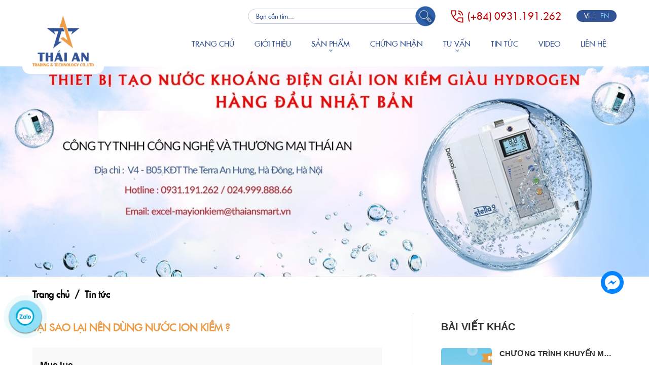

--- FILE ---
content_type: text/html; charset=utf-8
request_url: https://excel-impart.vn/tai-sao-lai-nen-dung-nuoc-ion-kiem-.html?lang=VN
body_size: 11906
content:

<!DOCTYPE html PUBLIC "-//W3C//DTD XHTML 1.0 Strict//EN" "http://www.w3.org/TR/xhtml1/DTD/xhtml1-strict.dtd">
<html xmlns="http://www.w3.org/1999/xhtml" xml:lang="vi" lang="vi">
<head><meta http-equiv="Content-Type" content="text/html; charset=UTF-8" /><meta content="width=device-width, initial-scale=1, minimum-scale=1, maximum-scale=5, user-scalable=1" name="viewport" /><meta name="format-detection" content="telephone=no" /><meta name="google-site-verification" content="LeGlEmENlqIs22NXUxr0_lFk5ibnKqFQ1o0gdpu2Wlg" /><link rel="shortcut icon" type="image/x-icon" href="/userfile/config/favicon.png" /><link rel="stylesheet" href="/W_css/styles.css?v=1.1013" /><link href="/W_css/slick.css" rel="stylesheet" /><link rel="stylesheet" href="/W_css/xvnet-content.css?v=1.00" /><link href="https://mangxuyenviet.vn/css/call-v3-small.css?v=1.102" rel="stylesheet" type="text/css" />
    <script src="/W_js/jquery.min.js" type="text/javascript"></script>
    <script src="/W_js/lazysizes.min.js" type="text/javascript" async=""></script>
    <!-- Google Analytics Start -->
    <!-- Global site tag (gtag.js) - Google Analytics -->
<script async src="https://www.googletagmanager.com/gtag/js?id=UA-192961152-1"></script>
<script>
  window.dataLayer = window.dataLayer || [];
  function gtag(){dataLayer.push(arguments);}
  gtag('js', new Date());

  gtag('config', 'UA-192961152-1');
</script>
    <!-- Google Analytics End -->
    
    


<meta name="title" content='Tại sao lại nên dùng nước ion kiềm ? - Máy lọc nước ion kiềm' />
<meta name="keywords" content='tại sao nên dùng nước ion kiềm, nước ion kiềm có tốt không, lợi ích của nước ion kiềm - Máy lọc nước ion kiềm' />
<meta name="description" content='Tại sao chúng ta lại nên uống nước ion kiềm hydro? Nước hydro được tạo thành như thế nào? Lợi ích của nước hydro ion kiềm là gì? Nước điện giải ion kiềm có nguồn gốc từ Nhật Bản có tốt không? - tác dụng/lợi ích máy lọc nước ion kiềm' />

<meta property="og:locale" content="vi_VN" />
<meta property="og:type" content="website" />
<meta property="og:site_name" content="excel-impart.vn" />
<meta property="og:url" content="http://excel-impart.vn/tai-sao-lai-nen-dung-nuoc-ion-kiem-.html?lang=VN" />
<meta property="og:title" content='Tại sao lại nên dùng nước ion kiềm ? - Máy lọc nước ion kiềm' />
<meta property="og:description" content='Tại sao chúng ta lại nên uống nước ion kiềm hydro? Nước hydro được tạo thành như thế nào? Lợi ích của nước hydro ion kiềm là gì? Nước điện giải ion kiềm có nguồn gốc từ Nhật Bản có tốt không? - tác dụng/lợi ích máy lọc nước ion kiềm' />
<meta property="og:image" content='http://excel-impart.vn/userfile/news/main/2021_06_01_13_56_53_82.jpg' />
<meta property="og:image:width" content="" />
<meta property="og:image:height" content="" />

<meta name="twitter:card" content="summary" />
<meta name="twitter:url" content="http://excel-impart.vn/tai-sao-lai-nen-dung-nuoc-ion-kiem-.html?lang=VN"/>
<meta name="twitter:description" content='Tại sao chúng ta lại nên uống nước ion kiềm hydro? Nước hydro được tạo thành như thế nào? Lợi ích của nước hydro ion kiềm là gì? Nước điện giải ion kiềm có nguồn gốc từ Nhật Bản có tốt không? - tác dụng/lợi ích máy lọc nước ion kiềm' />
<meta name="twitter:title" content='Tại sao lại nên dùng nước ion kiềm ? - Máy lọc nước ion kiềm' />
<meta name="twitter:image" content='http://excel-impart.vn/userfile/news/main/2021_06_01_13_56_53_82.jpg' />
<meta name="twitter:site" content="@excel-impart"/>
<meta name="twitter:creator" content="@excel-impart"/>

<link rel="canonical" href="http://excel-impart.vn/tai-sao-lai-nen-dung-nuoc-ion-kiem-.html?lang=VN" />

<h1 style="position: absolute; left: -2000px;">Tại sao lại nên dùng nước ion kiềm ? - Máy lọc nước ion kiềm</h1>
	
    <link href="/css/newsdetail.css?v=1.01" rel="stylesheet" />
	<script src="/js/mucluc.js" type="text/javascript"></script>
    <script type="application/ld+json"> 
        { 
            "@context":"http://schema.org", 
            "@type":"NewsArticle", 
            "mainEntityOfPage":{ 
                "@type":"WebPage", 
                "@id":"http://excel-impart.vn/tai-sao-lai-nen-dung-nuoc-ion-kiem-.html?lang=VN" 
            }, 
            "headline":"Tại sao lại nên dùng nước ion kiềm ? - Máy lọc nước ion kiềm", 
            "description":"Tại sao chúng ta lại nên uống nước ion kiềm hydro? Nước hydro được tạo thành như thế nào? Lợi ích của nước hydro ion kiềm là gì? Nước điện giải ion kiềm có nguồn gốc từ Nhật Bản có tốt không? - tác dụng/lợi ích máy lọc nước ion kiềm", 
            "image":{ 
                "@type":"ImageObject", 
                "url":"http://excel-impart.vn/userfile/news/main/2021_06_01_13_56_53_82.jpg", 
                "width":440, 
                "height":274
            }, 
            "datePublished":"2021-06-01T01:56:54CH", 
            "dateModified":"2021-06-07T11:44:56SA", 
            "author":{ 
            "@type":"Organization", "name":"Excel Impart" }, 
            "publisher":{ "@type": "Organization", "name":"Excel Impart", 
            "logo":{ 
                "@type":"ImageObject", 
                "url":"http://excel-impart.vn/userfile/config/Logo-og.png", 
                "width":200, 
                "height":200 
                } 
            }, 
            "about": "Tin tức" 
        } 

    </script> 
    

    <style type="text/css">
        .hidden {display: none;}
		.video-on-page{text-align: center;padding: 15px 0;}
	
	
    </style>

  <script type="application/ld+json"> { "@context" : "http://schema.org", "@type" : "WebSite", "name" : "excel impart", "alternateName" : "Giải pháp tốt mang lại sức khỏe & chất lượng sống viên mãn. Máy lọc nước tạo khoáng và điện giải ion hydro EXCEL sản xuất tại Nhật Bản. Đạt chứng nhận thiết bị y tế gia đình của JET, tốt cho sức khỏe, chống lão hóa, đẹp da.", "url": "http://excel-impart.vn/tai-sao-lai-nen-dung-nuoc-ion-kiem-.html?lang=VN", "potentialAction": { "@type": "SearchAction", "target": "http://excel-impart.vn/tim-kiem/{search_term_string}.html", "query-input": "required name=search_term_string" } }</script> 
    <script type="application/ld+json"> { "@context": "https://schema.org", "@type": "Organization", "name": "Excel Impart", "url": "http://excel-impart.vn/tai-sao-lai-nen-dung-nuoc-ion-kiem-.html?lang=VN", "logo": "http://excel-impart.vn/userfile/config/Logo-og.png", "foundingDate": "2020", "founders": [ { "@type": "Person", "name": "Công ty TNHH Thương Mại & Công Nghệ Thái An" }, { "@type": "Person", "name": "Công ty TNHH Thương Mại & Công Nghệ Thái An" } ], "address": [ { "@type": "PostalAddress", "streetAddress": " Lô 93, đường Louis II, Louis City, P. Đại Mỗ, Quận Nam Từ Liêm, Hà Nội.", "addressLocality": "Hà Nội City", "addressRegion": "Northeast", "postalCode": "100000", "addressCountry": "VNM" }, { "@type": "PostalAddress", "streetAddress": " Viện Sức khoẻ nghề nghiệp & môi trường nước: Số 57 Lê Quý Đôn, P.Bạch Đằng, Quận Hai Bà Trưng, Hà Nội.", "addressLocality": "Hà Nội City", "addressRegion": "Northeast", "postalCode": "100000", "addressCountry": "VNM" },{ "@type": "PostalAddress", "streetAddress": " Tầng 1 Dolphin Plaza, cổng C, Trần Bình, Mỹ Đình, Từ Liêm, Hà Nội.", "addressLocality": "Hà Nội City", "addressRegion": "Northeast", "postalCode": "100000", "addressCountry": "VNM" } ], "contactPoint": [ { "@type": "ContactPoint", "telephone": "+84-931.191.262", "contactType": "customer service" } ], "sameAs": [ "https://www.facebook.com/impart.vn/?ref=page_internal", "https://www.youtube.com/watch?v=iAYfvrmU8wY"]} </script> <!-- END GOOGLE SEARCH META GOOGLE SEARCH STRUCTURED DATA FOR ARTICLE && GOOGLE BREADCRUMB STRUCTURED DATA-->
<title>
	Tại sao lại nên dùng nước ion kiềm ? - Máy lọc nước ion kiềm
</title></head>
<body onload="add_alt_img()" id="index">
    <form method="post" action="/tai-sao-lai-nen-dung-nuoc-ion-kiem-.html?lang=VN" id="frm01">
<div class="aspNetHidden">
<input type="hidden" name="__EVENTTARGET" id="__EVENTTARGET" value="" />
<input type="hidden" name="__EVENTARGUMENT" id="__EVENTARGUMENT" value="" />
<input type="hidden" name="__VIEWSTATE" id="__VIEWSTATE" value="/wEPDwUKMTc3NjkwMTkyM2Rk4/O/xEED7hmDa6EVtpoloknMG/19KxS28aqWBDefmKU=" />
</div>

<script type="text/javascript">
//<![CDATA[
var theForm = document.forms['frm01'];
if (!theForm) {
    theForm = document.frm01;
}
function __doPostBack(eventTarget, eventArgument) {
    if (!theForm.onsubmit || (theForm.onsubmit() != false)) {
        theForm.__EVENTTARGET.value = eventTarget;
        theForm.__EVENTARGUMENT.value = eventArgument;
        theForm.submit();
    }
}
//]]>
</script>


<div class="aspNetHidden">

	<input type="hidden" name="__VIEWSTATEGENERATOR" id="__VIEWSTATEGENERATOR" value="CA599B58" />
</div>
        <div id="wrapper">
  <div id="header">
    <div class="container">
      <p class="logo"><a href="/"><img src='/userfile/config/Logo.png' alt="Thái An trading &amp; Technology Co.,LTD" /></a></p>
      <label class="sp menu-icon"><span></span></label>
      <div class="h-right">
        <div class="h-right-top">
          <div class="h-search">
           <input name="ctl00$Txt_Search" type="text" id="Txt_Search" onkeypress="return SetFocusOnEnter(event,&#39;ctl00_Lbtn_Search&#39;)" placeholder="Bạn cần tìm..." />
            <a id="Lbtn_Search" class="button" href="javascript:__doPostBack(&#39;ctl00$Lbtn_Search&#39;,&#39;&#39;)"><img src="/W_images/h_search.png" alt="Tìm kiếm" /></a>
          </div>
          <p class="h-tel"> (+84) 0931.191.262 </p>
          <ul class="h-lang">
            <li class='active'><a href="?lang=VN">VI</a></li>
            <li class=''><a href="?lang=EN">EN</a></li>
          </ul>
        </div>
        <div id="gnavi">
            
        <ul class="gnavi">
            
                    <li id="MenuPage1_rpt_menu_li_over_0" class="">
                        <a href="/">Trang chủ</a>
                        
                    </li>
                
                    <li id="MenuPage1_rpt_menu_li_over_1" class="">
                        <a href="/gioi-thieu">Giới thiệu</a>
                        
                    </li>
                
                    <li id="MenuPage1_rpt_menu_li_over_2" class=" over">
                        <a href="/may-loc-nuoc-ion-kiem">Sản phẩm</a><span id="MenuPage1_rpt_menu_gnv_2" class="gnv-ico"></span>
                        <ul id="MenuPage1_rpt_menu_menuSub_2" class="submenu">
                            
                                    <li id="MenuPage1_rpt_menu_rptSubMenu_2_li_Subover_0"><a href='/may-loc-nuoc-ion-kiem/excel-stella-9.html'>EXCEL STELLA - 9</a>
                                        
                                    </li>
                                
                                    <li id="MenuPage1_rpt_menu_rptSubMenu_2_li_Subover_1"><a href='/may-loc-nuoc-ion-kiem/excel-sx-mx55.html'>EXCEL SX - MX55</a>
                                        
                                    </li>
                                
                                    <li id="MenuPage1_rpt_menu_rptSubMenu_2_li_Subover_2"><a href='/may-loc-nuoc-ion-kiem/excel-jx-mx77.html'>EXCEL JX - MX77</a>
                                        
                                    </li>
                                
                                    <li id="MenuPage1_rpt_menu_rptSubMenu_2_li_Subover_3"><a href='/may-loc-nuoc-ion-kiem/excel-fx-mx99.html'>EXCEL FX - MX99</a>
                                        
                                    </li>
                                
                                    <li id="MenuPage1_rpt_menu_rptSubMenu_2_li_Subover_4"><a href='/may-loc-nuoc-ion-kiem/excel-ex-mx33.html'>EXCEL EX - MX33</a>
                                        
                                    </li>
                                
                        </ul>
                    </li>
                
                    <li id="MenuPage1_rpt_menu_li_over_3" class="">
                        <a href="/chung-nhan.html">Chứng nhận</a>
                        
                    </li>
                
                    <li id="MenuPage1_rpt_menu_li_over_4" class=" over">
                        <a href="#">Tư vấn</a><span id="MenuPage1_rpt_menu_gnv_4" class="gnv-ico"></span>
                        <ul id="MenuPage1_rpt_menu_menuSub_4" class="submenu">
                            
                                    <li id="MenuPage1_rpt_menu_rptSubMenu_4_li_Subover_0"><a href='/tu-van/tu-van-giai-phap.html'>Tư vấn giải pháp</a>
                                        
                                    </li>
                                
                                    <li id="MenuPage1_rpt_menu_rptSubMenu_4_li_Subover_1"><a href='/tu-van/cau-hoi-thuong-gap.html'>Câu hỏi thường gặp</a>
                                        
                                    </li>
                                
                                    <li id="MenuPage1_rpt_menu_rptSubMenu_4_li_Subover_2"><a href='/tu-van/tac-dung-voi-suc-khoe-may-loc-nuoc-dien-giai-ion-kiem.html'>Tác dụng với sức khỏe máy lọc nước điện giải ion kiềm</a>
                                        
                                    </li>
                                
                        </ul>
                    </li>
                
                    <li id="MenuPage1_rpt_menu_li_over_5" class="">
                        <a href="/tin-tuc">Tin tức</a>
                        
                    </li>
                
                    <li id="MenuPage1_rpt_menu_li_over_6" class="">
                        <a href="/video">Video</a>
                        
                    </li>
                
                    <li id="MenuPage1_rpt_menu_li_over_7" class="">
                        <a href="/lien-he">Liên hệ</a>
                        
                    </li>
                
        </ul>

        </div>
      </div>
    </div>
  </div>


    <div class="under news">
         <div class="mainvisual"><img src="/userfile/config/BannerNews.jpg" alt="" /></div>
        <div id="main">
            <div id="content">
                <ul class="topic-path">
                      <li><a href="/">Trang chủ</a></li>
                      <li><a href='/tin-tuc'>Tin tức</a></li>
                </ul>
                <div class='nmc-text'>
                    <div class="content-left">
                        <div class="content-ttl">
                            <p class="detail-ttl">Tại sao lại nên dùng nước ion kiềm ?</p>
                        </div>
                        <div class="nm-content xvnet-content">
						<div id="mucluc"></div>
                             <p><strong>Nước ion kiềm hydro là gì? Đây là nước uống giàu hydro có lợi cho sức khỏe. Nước hydro được biết là có đặc tính chống viêm, chống oxy hóa và chống dị ứng giúp phục hồi các vấn đề sức khỏe như béo phì, căng thẳng và tiểu đường.</strong></p>
                            <p style="text-align: center;"><img src="/UserFile/editor/images/tintuc/may-loc-nuoc-ion-kiem-la-gi-co-tot-khong--11.jpg" alt="Tại sao lại d&ugrave;ng nước ion kiềm" /></p>
<h2><strong>1. Nước hydro được tạo th&agrave;nh như thế n&agrave;o?</strong></h2>
<p>Nước Hydro được tạo th&agrave;nh bằng c&aacute;ch th&ecirc;m một nguồn hydro v&agrave;o nguồn nước uống. Sau một thời gian, nước hydro tươi đ&atilde; sẵn s&agrave;ng để sử dụng!</p>
<p><a href="https://excel-impart.vn/loi-ich-cua-nuoc-ion-kiem.html">Tại sao lại n&ecirc;n d&ugrave;ng nước ion kiềm</a></p>
<h2><strong>2. Lợi &iacute;ch của nước hydro ion kiềm</strong></h2>
<h3><strong>Kiểm so&aacute;t bệnh tiểu đường</strong></h3>
<p>Nước Hydrogen l&agrave; một nguồn chống vi&ecirc;m tuyệt vời, ngăn chặn c&aacute;c gốc tự do g&acirc;y tổn hại cho c&aacute;c cơ quan quan trọng. Bằng c&aacute;ch n&agrave;y, n&oacute; ngăn ngừa c&aacute;c bệnh m&atilde;n t&iacute;nh như tiểu đường loại 2 v&agrave; xơ vữa động mạch.</p>
<h3><strong>Giảm căng thẳng v&agrave; lo lắng</strong></h3>
<p>Nước hydrogen gi&uacute;p cải thiện h&agrave;m lượng lipid v&agrave; glucose l&agrave;m giảm vi&ecirc;m cho cơ thể, l&agrave;m giảm oxy h&oacute;a v&agrave; hoạt động như một l&aacute; chắn cho hệ thần kinh ngoại bi&ecirc;n.</p>
<h3><strong>Hỗ trợ giảm c&acirc;n</strong></h3>
<p>Theo c&aacute;c chuy&ecirc;n gia sức khỏe, uống nước hydro thường xuy&ecirc;n gi&uacute;p kiểm so&aacute;t chất b&eacute;o v&agrave; trọng lượng cơ thể. Về l&acirc;u d&agrave;i, n&oacute; cũng kiểm so&aacute;t lượng glucose v&agrave; insulin trong huyết tương. Nước hydrogen đ&atilde; được chứng minh rằng c&oacute; thể l&agrave;m giảm nguy cơ b&eacute;o ph&igrave; v&agrave; hội chứng chuyển h&oacute;a ở tất cả c&aacute;c nh&oacute;m tuổi.</p>
<h3><strong>Cải thiện kiểm so&aacute;t đường huyết</strong></h3>
<p>Theo c&aacute;c chuy&ecirc;n gia sức khỏe, nước hydro được chứng minh gi&uacute;p kiểm so&aacute;t v&agrave; kh&ocirc;ng g&acirc;y hạ đường huyết. Một nghi&ecirc;n cứu gần đ&acirc;y đ&atilde; chứng minh rằng độ pH của nước hydro thực sự hoạt động như một t&aacute;c nh&acirc;n kiềm h&oacute;a v&agrave; l&agrave;m giảm nhiễm toan chuyển h&oacute;a.</p>
<h2><strong>3. Tại sao ch&uacute;ng ta lại n&ecirc;n d&ugrave;ng nước ion kiềm?</strong></h2>
<h3><strong>Nguồn chất chống oxy h&oacute;a mạnh mẽ</strong></h3>
<p>Nước kiềm được ph&acirc;n biệt bằng thế oxy h&oacute;a-khử &acirc;m (ORP = -100&hellip; -200mV), cho thấy đặc t&iacute;nh chống oxy h&oacute;a mạnh mẽ. Điều n&agrave;y c&oacute; nghĩa l&agrave; n&oacute; c&oacute; nhiều electron tự do để nhường cho c&aacute;c gốc tự do.</p>
<p>Phản ứng oxi h&oacute;a - khử hoặc trao đổi electron giữa c&aacute;c nguy&ecirc;n tử hoặc nh&oacute;m nguy&ecirc;n tử l&agrave; cơ sở của tất cả c&aacute;c qu&aacute; tr&igrave;nh h&oacute;a học tự nhi&ecirc;n. C&aacute;c nguy&ecirc;n tử thiếu electron thu th&ecirc;m electron từ c&aacute;c nguy&ecirc;n tử kh&aacute;c. Ch&uacute;ng được gọi l&agrave; c&aacute;c gốc tự do - c&aacute;c ph&acirc;n tử kh&ocirc;ng ổn định với một điện tử chưa gh&eacute;p đ&ocirc;i. Ch&uacute;ng h&igrave;nh th&agrave;nh do kết quả của c&aacute;c phản ứng oxy h&oacute;a trong cơ thể con người. C&aacute;c gốc tự do c&oacute; khả năng oxy h&oacute;a dương cao. Khi t&igrave;m kiếm c&aacute;c electron, ch&uacute;ng li&ecirc;n tục tấn c&ocirc;ng c&aacute;c tế b&agrave;o khỏe mạnh, do đ&oacute; l&agrave;m rối loạn hoạt động v&agrave; thậm ch&iacute; ph&aacute; hủy cấu tr&uacute;c tế b&agrave;o. Qu&aacute; tr&igrave;nh n&agrave;y c&oacute; thể g&acirc;y ra c&aacute;c phản ứng h&oacute;a học kh&ocirc;ng thể kiểm so&aacute;t, dẫn đến một số t&igrave;nh trạng bệnh l&yacute; trong cơ thể con người.</p>
<p style="text-align: justify;">Mặt kh&aacute;c, c&oacute; những nguy&ecirc;n tử, được gọi l&agrave; chất chống oxy h&oacute;a, c&oacute; lượng điện tử dư thừa sẵn s&agrave;ng cho đi. Bằng c&aacute;ch nhường ch&uacute;ng cho c&aacute;c gốc tự do, chất chống oxy h&oacute;a bảo vệ chống lại stress oxy h&oacute;a. Chất chống oxy h&oacute;a được đặc trưng bởi một thế oxy h&oacute;a-khử &acirc;m. Gi&aacute; trị ORP c&agrave;ng &acirc;m, hiệu quả chống oxy h&oacute;a c&agrave;ng cao.</p>
<h3><strong>Tiềm năng oxy h&oacute;a khử - ORP</strong></h3>
<p>Nước kiềm c&oacute; tiềm năng ORP &acirc;m do c&aacute;c ion hydroxyl &acirc;m phổ biến trong th&agrave;nh phần của n&oacute;. Với việc hấp thụ nước kiềm, c&oacute; thể gi&uacute;p l&agrave;m giảm nguy cơ g&acirc;y bệnh từ c&aacute;c gốc tự do v&agrave; do đ&oacute; l&agrave;m tăng lượng oxy trong m&aacute;u. Kết quả l&agrave;, sự hấp thụ chất dinh dưỡng được cải thiện, hệ thống miễn dịch được tăng cường v&agrave; c&aacute;c tế b&agrave;o khỏe mạnh được bảo vệ.</p>
<h3><strong>Phục hồi c&acirc;n bằng pH</strong></h3>
<p>Nhiều nghi&ecirc;n cứu chỉ ra rằng axit h&oacute;a cơ thể l&agrave; nguy&ecirc;n nh&acirc;n g&acirc;y ra nhiều loại bệnh tật. Theo đ&oacute;, c&acirc;n bằng axit-kiềm l&agrave; điều kiện ti&ecirc;n quyết của một sức khỏe tốt. Tr&ecirc;n thực tế, việc duy tr&igrave; c&aacute;c chức năng quan trọng của cơ thể phụ thuộc v&agrave;o mức độ kiềm trong m&aacute;u th&iacute;ch hợp trong phạm vi pH từ 7,35 - 7,45. Tuy nhi&ecirc;n, trong điều kiện sống hiện đại, đ&acirc;y l&agrave; một th&aacute;ch thức kh&aacute; lớn. Chế độ ăn uống kh&ocirc;ng ph&ugrave; hợp, căng thẳng, cảm x&uacute;c ti&ecirc;u cực theo thời gian, khả năng loại bỏ chất thải của cơ thể giảm xuống v&agrave; dần t&iacute;ch tụ. M&ocirc;i trường b&ecirc;n trong cơ thể dần dần bị axit h&oacute;a v&agrave; biểu hiện ng&agrave;y c&agrave;ng c&oacute; nhiều ion hydro dương. Kết quả l&agrave; nồng độ kiềm trong m&aacute;u giảm xuống v&agrave; tăng nguy cơ mắc c&aacute;c bệnh li&ecirc;n quan.</p>
<p style="text-align: center;"><img src="/UserFile/editor/images/tintuc/do-nong-do-ph-may-loc-nuoc-tao-kiem-4.jpg" alt="tại sao n&ecirc;n d&ugrave;ng nước ion kiềm" /></p>
<p style="text-align: justify;">Với việc uống nước kiềm h&agrave;ng ng&agrave;y, cơ thể sẽ nhận được một &ldquo;ly cocktail&rdquo; ion kiềm, điều kiện ti&ecirc;n quyết để duy tr&igrave; m&ocirc;i trường b&ecirc;n trong cơ thể khỏe mạnh. Kết quả l&agrave;, qu&aacute; tr&igrave;nh axit h&oacute;a trong cơ thể giảm xuống v&agrave; khả năng miễn dịch đối với bệnh tật tăng l&ecirc;n. Vậy l&agrave; bạn đ&atilde; hiểu r&otilde; những lợi &iacute;ch của nước kiềm, bạn c&oacute; thể sử dụng c&aacute;c thiết bị m&aacute;y tạo nước ion kiềm excel để tận hưởng những c&ocirc;ng dụng n&agrave;y cho sức khỏe cho c&aacute;c th&agrave;nh vi&ecirc;n trong gia đ&igrave;nh bạn. Nếu bạn muốn được tư vấn th&ecirc;m về c&aacute;c sản phẩm bộ lọc nước gia đ&igrave;nh, vui l&ograve;ng để lại th&ocirc;ng tin để được hướng dẫn c&aacute;ch chọn m&aacute;y lọc nước h&atilde;ng n&agrave;o tốt nhất hiện nay.</p>
							 <div class="video-on-page" uk-lightbox>
                                <a href='https://www.youtube.com/watch?v=GQZoCgeiYvg&autoplay=1'><img class="lazyload" data-src="/userfile/config/may-loc-nuoc-ion-kiem-video.jpg" src="/W_images/may-loc-nuoc-ion-kiem-No-Image.png" alt="Máy lọc nước ion kiềm" /></a>
                            </div>
                        </div>
                    </div>
                    <div class="content-right">
                        <div class="related-news">
                            <h2 class="other-header" style="margin-bottom: 30px;">Bài viết khác</h2>
                            <ul class="list-other">
                                
                                        <div class="sidenews-item"><a href="/chuong-trinh-khuyen-mai-mua-1-tang-1-cuc-hot-chao-mung-quoc-khanh-2-9-2023.html" title="CHƯƠNG TRÌNH KHUYẾN MẠI MUA 1 TẶNG 1 CỰC HOT CHÀO MỪNG QUỐC KHÁNH 2/9/2023">
                                        <p class="sidenews-img"><img class="lazyload" data-src='/image-news/medium/chuong-trinh-khuyen-mai-mua-1-tang-1-cuc-hot-chao-mung-quoc-khanh-292023-34543.jpg' src="/Images/NoImage.jpg" alt="CHƯƠNG TRÌNH KHUYẾN MẠI MUA 1 TẶNG 1 CỰC HOT CHÀO MỪNG QUỐC KHÁNH 2/9/2023" /></p>
                                        <div class="sidenews-itm-main">
                                          <h3 class="sidenews-itm-ttl">CHƯƠNG TRÌNH KHUYẾN MẠI MUA 1 TẶNG 1 CỰC HOT CHÀO MỪNG QUỐC KHÁNH 2/9/2023</h3>
                                          <p class="sidenews-itm-txt"></p>
                                        </div>
                                        </a></div>
                                    
                                        <div class="sidenews-item"><a href="/excel-dong-hanh-cung-hiep-hoi-bat-dong-san-bac-giang.html" title="EXCEL đồng hành cùng Hiệp hội Bất Động sản Bắc Giang">
                                        <p class="sidenews-img"><img class="lazyload" data-src='/image-news/medium/excel-dong-hanh-cung-hiep-hoi-bat-dong-san-bac-giang-34529.jpg' src="/Images/NoImage.jpg" alt="EXCEL đồng hành cùng Hiệp hội Bất Động sản Bắc Giang" /></p>
                                        <div class="sidenews-itm-main">
                                          <h3 class="sidenews-itm-ttl">EXCEL đồng hành cùng Hiệp hội Bất Động sản Bắc Giang</h3>
                                          <p class="sidenews-itm-txt">𝐓𝐡𝐮 𝐧𝐡𝐚̣̂𝐩 𝐫𝐚̂́𝐭 đ𝐚́𝐧𝐠 𝐪𝐮𝐲́, đ𝐮̛̀𝐧𝐠 𝐜𝐡𝐢 𝐯𝐚̀𝐨 𝐯𝐢𝐞̣̂𝐧 𝐩𝐡𝐢́. Đ𝐞̂̉ đ𝐚̂̀𝐮 𝐭𝐮̛ 𝐜𝐡𝐨 𝐬𝐮̛́𝐜 𝐤𝐡𝐨̉𝐞 𝐭𝐮̛𝐨̛𝐧𝐠 𝐥𝐚𝐢, 𝐛𝐚̣𝐧 𝐜𝐚̂̀𝐧 𝐄𝐗𝐂𝐄𝐋
</p>
                                        </div>
                                        </a></div>
                                    
                                        <div class="sidenews-item"><a href="/dai-dien-kinh-doanh-tap-doan-impart-international-den-tham-va-lam-viec-tai-van-phong-cong-ty-tnhh-cong-nghe-va-thuong-mai-thai-an.html" title="ĐẠI DIỆN KINH DOANH TẬP ĐOÀN IMPART INTERNATIONAL ĐẾN THĂM VÀ LÀM VIỆC TẠI VĂN PHÒNG CÔNG TY TNHH CÔNG NGHỆ VÀ THƯƠNG MẠI THÁI AN">
                                        <p class="sidenews-img"><img class="lazyload" data-src='/image-news/medium/dai-dien-kinh-doanh-tap-doan-impart-international-den-tham-va-lam-viec-tai-van-phong-cong-ty-tnhh-cong-nghe-va-thuong-mai-thai-an-34523.jpg' src="/Images/NoImage.jpg" alt="ĐẠI DIỆN KINH DOANH TẬP ĐOÀN IMPART INTERNATIONAL ĐẾN THĂM VÀ LÀM VIỆC TẠI VĂN PHÒNG CÔNG TY TNHH CÔNG NGHỆ VÀ THƯƠNG MẠI THÁI AN" /></p>
                                        <div class="sidenews-itm-main">
                                          <h3 class="sidenews-itm-ttl">ĐẠI DIỆN KINH DOANH TẬP ĐOÀN IMPART INTERNATIONAL ĐẾN THĂM VÀ LÀM VIỆC TẠI VĂN PHÒNG CÔNG TY TNHH CÔNG NGHỆ VÀ THƯƠNG MẠI THÁI AN</h3>
                                          <p class="sidenews-itm-txt"> EXCEL – KHÔNG NGỪNG HỌC HỎI, KHÔNG NGỪNG PHÁT TRIỂN!!!</p>
                                        </div>
                                        </a></div>
                                    
                                        <div class="sidenews-item"><a href="/chuong-trinh-trai-nghiem-nuoc-khoang-ion-kiem-excel-trong-15-ngay-da-chinh-thuc-khoi-dong.html" title="CHƯƠNG TRÌNH TRẢI NGHIỆM NƯỚC KHOÁNG ION KIỀM EXCEL TRONG 15 NGÀY ĐÃ CHÍNH THỨC KHỞI ĐỘNG">
                                        <p class="sidenews-img"><img class="lazyload" data-src='/image-news/medium/chuong-trinh-trai-nghiem-nuoc-khoang-ion-kiem-excel-trong-15-ngay-da-chinh-thuc-khoi-dong-34520.jpg' src="/Images/NoImage.jpg" alt="CHƯƠNG TRÌNH TRẢI NGHIỆM NƯỚC KHOÁNG ION KIỀM EXCEL TRONG 15 NGÀY ĐÃ CHÍNH THỨC KHỞI ĐỘNG" /></p>
                                        <div class="sidenews-itm-main">
                                          <h3 class="sidenews-itm-ttl">CHƯƠNG TRÌNH TRẢI NGHIỆM NƯỚC KHOÁNG ION KIỀM EXCEL TRONG 15 NGÀY ĐÃ CHÍNH THỨC KHỞI ĐỘNG</h3>
                                          <p class="sidenews-itm-txt"> 𝘕𝘨𝘢𝘺 𝘭𝘶́𝘤 𝘯𝘢̀𝘺, 𝘤𝘩𝘶̛𝘰̛𝘯𝘨 𝘵𝘳𝘪̀𝘯𝘩 𝘵𝘳𝘢̉𝘪 𝘯𝘨𝘩𝘪𝘦̣̂𝘮 𝘯𝘶̛𝘰̛́𝘤 𝘬𝘩𝘰𝘢́𝘯𝘨 𝘪𝘰𝘯 𝘬𝘪𝘦̂̀𝘮 𝘌𝘹𝘤𝘦𝘭 𝘵𝘳𝘰𝘯𝘨 15 𝘯𝘨𝘢̀𝘺 đ𝘢̃ 𝘤𝘩𝘪́𝘯𝘩 𝘵𝘩𝘶̛́𝘤 𝘬𝘩𝘰̛̉𝘪 đ𝘰̣̂𝘯g</p>
                                        </div>
                                        </a></div>
                                    
                                        <div class="sidenews-item"><a href="/may-dien-giai-ion-kiem-impart-excel-jx-mx-77.html" title="Máy Điện Giải Ion Kiềm Impart EXCEL-JX (MX-77)">
                                        <p class="sidenews-img"><img class="lazyload" data-src='/image-news/medium/may-dien-giai-ion-kiem-impart-excel-jx-mx-77-34503.jpg' src="/Images/NoImage.jpg" alt="Máy Điện Giải Ion Kiềm Impart EXCEL-JX (MX-77)" /></p>
                                        <div class="sidenews-itm-main">
                                          <h3 class="sidenews-itm-ttl">Máy Điện Giải Ion Kiềm Impart EXCEL-JX (MX-77)</h3>
                                          <p class="sidenews-itm-txt"></p>
                                        </div>
                                        </a></div>
                                    
                                        <div class="sidenews-item"><a href="/7-loi-ich-tuyet-voi-khi-su-dung-may-loc-nuoc-dien-giai-ion-kiem.html" title="7 Lợi ích TUYỆT VỜI khi sử dụng máy lọc nước điện giải ion kiềm?">
                                        <p class="sidenews-img"><img class="lazyload" data-src='/image-news/medium/7-loi-ich-tuyet-voi-khi-su-dung-may-loc-nuoc-dien-giai-ion-kiem-34500.jpg' src="/Images/NoImage.jpg" alt="7 Lợi ích TUYỆT VỜI khi sử dụng máy lọc nước điện giải ion kiềm?" /></p>
                                        <div class="sidenews-itm-main">
                                          <h3 class="sidenews-itm-ttl">7 Lợi ích TUYỆT VỜI khi sử dụng máy lọc nước điện giải ion kiềm?</h3>
                                          <p class="sidenews-itm-txt"></p>
                                        </div>
                                        </a></div>
                                    
                                        <div class="sidenews-item"><a href="/khoa-hoc-noi-gi-ve-tac-dung-cua-nuoc-ion-kiem.html" title="Khoa học nói gì về tác dụng của nước ion kiềm">
                                        <p class="sidenews-img"><img class="lazyload" data-src='/image-news/medium/khoa-hoc-noi-gi-ve-tac-dung-cua-nuoc-ion-kiem-34497.jpg' src="/Images/NoImage.jpg" alt="Khoa học nói gì về tác dụng của nước ion kiềm" /></p>
                                        <div class="sidenews-itm-main">
                                          <h3 class="sidenews-itm-ttl">Khoa học nói gì về tác dụng của nước ion kiềm</h3>
                                          <p class="sidenews-itm-txt"></p>
                                        </div>
                                        </a></div>
                                    
                                        <div class="sidenews-item"><a href="/bang-gia-may-loc-nuoc-tao-kiem-excel.html" title="Bảng giá máy lọc nước tạo kiềm Excel">
                                        <p class="sidenews-img"><img class="lazyload" data-src='/image-news/medium/bang-gia-may-loc-nuoc-tao-kiem-excel-34494.jpg' src="/Images/NoImage.jpg" alt="Bảng giá máy lọc nước tạo kiềm Excel" /></p>
                                        <div class="sidenews-itm-main">
                                          <h3 class="sidenews-itm-ttl">Bảng giá máy lọc nước tạo kiềm Excel</h3>
                                          <p class="sidenews-itm-txt"></p>
                                        </div>
                                        </a></div>
                                    
                            </ul>
                        </div>
                    </div>
                </div>
            </div>
        </div>
    </div>

  
  <div id="footer">
    <p id="totop">
		
		<a href="#wrapper"><img src="/W_images/totop.jpg" alt="Lên đầu trang"></a>
	</p>
    <div class="container">
      <div class="footer01">
        <p class="f-ttl">Đối tác của chúng tôi</p>
        <div class="f01-list">
            <p><img src="/W_images/f_logo01.png" alt="grass" /></p>
<p><img src="/W_images/f_logo02.png" alt="malloca" /></p>
<p><img src="/W_images/f_logo03.png" alt="fagor" /></p>
<p><img src="/W_images/f_logo04.png" alt="iteka" /></p>
<p><img src="/W_images/f_logo05.png" alt="aster" /></p>
<p><img src="/W_images/f_logo06.png" alt="brandt" /></p>

        </div>
      </div>
      <div class="footer02">
        <div class="f02-mod">
          <p class="f-ttl">Công ty TNHH Thương Mại &amp;<br class="pc"> Công Nghệ <span>Thái An</span></p>
          <p class="f-info"><span>Hotline:</span> 0931.191.262</p>
          <p class="f-info f-mail"><span>Email:</span> <a href='mailto:thietkeaua@gmail.com '>Infor@thaiansmart.vn</a></p>
          <p class="f-social">
              <a href='https://www.facebook.com/impart.vn/?ref=page_internal' target="_blank"><img src="/W_images/f_social01.png" alt="Facebook" /></a>
              <a href='#' target="_blank"><img src="/W_images/f_social02.png" alt="Twitter" /></a>
              <a href='https://www.youtube.com/watch?v=iAYfvrmU8wY' target="_blank"><img src="/W_images/f_social03.png" alt="Youtube" /></a>
              <a href='#' target="_blank"><img src="/W_images/f_social04.png" alt="Instagram" /></a>
          </p>
        </div>
        <div class="f02-mod">
          <p class="f-ttl">Địa chỉ</p>
            
                    <p class="f-add"><span>Showroom 1:</span> V4 - B05, KĐT The Terra An Hưng, 102 Nguyễn Thanh Bình, P. La Khê, Q. Hà Đông, HN</p>
                
        </div>
        <div class="f02-mod">
          <p class="f-ttl">Đăng ký nhận tư vấn</p>
          <div class="f-form">
            <input name="name" type="text" placeholder="Tên..." />
            <input name="phone" type="text" placeholder="Số điện thoại..." maxlength="12" />
             <a rel="nofollow" id="Submit" href="javascript:void(0)" class="button">Gửi email</a>
          </div>
        </div>
      </div>
        <div class="f-key"><a href="https://excel-impart.vn/may-loc-nuoc-ion-kiem/excel-jx-55.html">m&aacute;y lọc nước ion kiềm</a> | <a href="https://excel-impart.vn/nuoc-dien-giai-ion-kiem-la-gi.html">nước điện giải ion kiềm</a> | <a href="https://excel-impart.vn/may-tao-ion-kiem-excel-sx-mx55-thai-an.html">m&aacute;y tạo nước ion kiềm</a>&nbsp;| <a href="https://excel-impart.vn/may-tao-ion-kiem-excel-sx-mx55-thai-an.html">m&aacute;y lọc nước tạo kiềm</a>&nbsp;| <a href="https://excel-impart.vn/nuoc-dien-giai-ion-kiem-la-gi.html">m&aacute;y lọc nước điện giải ion kiềm</a>&nbsp;| <a href="https://excel-impart.vn/tac-dung-cua-nuoc-ion-kiem.html">t&aacute;c dụng của nước ion kiềm</a>&nbsp;| <a href="https://excel-impart.vn/nuoc-ion-kiem-co-tot-khong-co-nen-uong-nuoc-ion-kiem-khong.html">nước ion kiềm c&oacute; tốt kh&ocirc;ng</a>&nbsp;|&nbsp;<a href="https://excel-impart.vn/loi-ich-cua-nuoc-ion-kiem.html">lợi &iacute;ch của nước ion kiềm</a> |&nbsp;<a href="https://excel-impart.vn/uong-nuoc-kiem-co-tac-dung-gi.html">uống nước kiềm c&oacute; t&aacute;c dụng g&igrave;</a> |&nbsp;<a href="https://excel-impart.vn/may-loc-nuoc-ion-kiem-loai-nao-tot.html">m&aacute;y lọc nước ion kiềm loại n&agrave;o tốt</a> |&nbsp;<a href="https://excel-impart.vn/may-loc-nuoc-ion-kiem-nhat.html">m&aacute;y lọc nước ion kiềm nhật&nbsp;</a>|&nbsp;<a href="https://excel-impart.vn/may-loc-nuoc-ion-kiem-nhat.html">m&aacute;y tạo nước ion kiềm của nhật</a> |&nbsp;<a href="https://excel-impart.vn/may-loc-nuoc-ion-kiem-loai-nao-tot.html">m&aacute;y tạo Nước ion kiềm của h&atilde;ng n&agrave;o tốt nhất</a> |&nbsp;<a href="https://excel-impart.vn/tai-sao-lai-dung-nuoc-ion-kiem.html">tại sao lại d&ugrave;ng nước ion kiềm</a> |&nbsp;<a href="https://excel-impart.vn/nuoc-ion-kiem-phong-chong-benh-ung-thu.html">nước ion kiềm ph&ograve;ng ch&ocirc;ng bệnh ung thư</a> |&nbsp;<a href="https://excel-impart.vn/">m&aacute;y tạo nước ion kiềm excel</a>
<span style="display: none" id='content_LogoCustomer'>
    <input type="hidden" name="ctl00$ListKey$Hdn_Status" id="ListKey_Hdn_Status" value="1" />
    <span id="ListKey_lbl_title">Từ khóa</span>
</span></div>
      <p class="copyright">Bản quyền &copy; 2020 Công ty TNHH Thương Mại và Công Nghệ Thái An - Design by <a href="https://mangxuyenviet.vn/" target="_blank">mangxuyenviet.vn</a></p>
    </div>
  </div>
</div>
	<a target="_blank" href="https://www.messenger.com/t/impart.vn" class="fb-mess" title="Chat Facebook Messenger"><img src="/W_images/ico_mess.png" alt="Chat Facebook Messenger"></a>
      <a href="tel:0931191262" class="Phone is-animating"></a>
	  
	  <a target="blank" href="https://zalo.me/0931191262" class="zalo is-animating"></a>
    </form>
	
    <script src="/W_js/slick.min.js" type="text/javascript"></script>
    <script src="/W_js/custom.js" type="text/javascript"></script>
    
    <script type="text/javascript">
        $(document).ready(function () {
            //$('.gnavi > li:nth-child(6)').addClass('active');
            if (screen.width <= 768) {
                $('.xvnet-content img').each(function () {
                    $(this).removeAttr('width');
                    $(this).removeAttr('height');
                });
            }
        });
    </script>

    <link rel="stylesheet" href="/W_css/uikit.min.css" />
    <script src="/W_js/uikit.min.js" type="text/javascript"></script>
    <script src="/W_js/uikit-icons.min.js" type="text/javascript"></script>

    <script type="text/javascript"  rel="nofollow">
        $('#Submit').click(function () {
            var name = $('.f-form input[name=name]').val();
            var phone = $('.f-form input[name=phone]').val();
            var text = $('#Submit').text();
            if (name && phone) {
                $('#Submit').text('Vui lòng đợi...');
                    $.ajax({
                        type: "POST",
                        url: "/Login.aspx/Submit_SendMailRegister",
                        data: "{fullname:'" + name
                            + "',phone:'" + phone
                            + "'}",
                        contentType: "application/json; charset=utf-8",
                        dataType: "json",
                        success: function (response) {
                            if (response.d == '1') {
                                $('#Submit').text(text);
                                $('.f-form input[name=name]').val("");
                                $('.f-form input[name=phone]').val("");
                                alert('Đăng ký thành công!');
                            }
                            else {
                                alert(response.d);
                            }
                        },
                        error: function (XMLHttpRequest, textStatus, errorThrown) {
                            // alert('Bind_Area_Regis_Form:' + textStatus + ":" + errorThrown); 
                        }
                    });
                    return false;
              
            }
            else {
                $('#Submit').text(text);
                alert('Vui lòng nhập thông tin!')
                return false;
            }
        })
        function validateEmail(email) {
            var re = /^(([^<>()[\]\\.,;:\s@\"]+(\.[^<>()[\]\\.,;:\s@\"]+)*)|(\".+\"))@((\[[0-9]{1,3}\.[0-9]{1,3}\.[0-9]{1,3}\.[0-9]{1,3}\])|(([a-zA-Z\-0-9]+\.)+[a-zA-Z]{2,}))$/;
            return re.test(email);
        }
        function SetFocusOnEnter(e, btn) {
            var keynum;
            if (window.event) // IE
                keynum = e.keyCode;
            else if (e.which) // Netscape/Firefox/Opera
                keynum = e.which;
            if (keynum == 13) {
                document.getElementById(btn).click();
                return false;
            }
        }
        function add_alt_img() {
            $('img[alt=""]').attr('alt', '');
            $('img:not([alt])').attr('alt', '');
        }
    </script>
<script src="https://mangxuyenviet.vn/js/setting.js"></script> <style>#xt-detail-kite{display:none;}</style> <style>#xt-detail-kite{display:none;}</style> </body>
</html>


--- FILE ---
content_type: text/css
request_url: https://excel-impart.vn/W_css/styles.css?v=1.1013
body_size: 31842
content:
@charset "UTF-8";
@import "base.css";
@import "font-family.css";
h1, h2, h3, h4, h5, h6, input, button, textarea, select, p, blockquote, th, td, pre, address, li, dt, dd {
  font-size: 18px;
  -webkit-text-size-adjust: none;
}
header, section, footer, aside, nav, main, article, figure {
  display: block;
}
img {
  vertical-align: bottom;
}
a {
  color: #315294;
}
a:hover, a:active {
  text-decoration: none;
}
table {
  width: 100%
}
p {
  margin: 0 0 1.5em;
}
.section {
  padding: 0 0 30px;
}
p, dd, td, th, li {
  line-height: 1.8em;
}
#totop {
  position: fixed;
  bottom: 60px;
  right: 50px;
  z-index: 10;
  margin-bottom: 0;
  width: 45px;
}
#totop a {
  display: block;
  transition: all 0.5s;
  -webkit-animation: slide-top 0.8s linear infinite alternate-reverse;
  animation: slide-top 0.8s linear infinite alternate-reverse;
}
#totop a:hover {
  opacity: 0.7;
}
@-webkit-keyframes slide-top {
  0% {
    -webkit-transform: translateY(0);
    transform: translateY(0);
  }
  100% {
    -webkit-transform: translateY(-10px);
    transform: translateY(-10px);
  }
}
@keyframes slide-top {
  0% {
    -webkit-transform: translateY(0);
    transform: translateY(0);
  }
  100% {
    -webkit-transform: translateY(-10px);
    transform: translateY(-10px);
  }
}
.bold {
  font-weight: bold;
}
.fl {
  float: left;
}
.fr {
  float: right;
}
*, *:before, *:after {
  box-sizing: border-box;
  outline: none;
}
/*==========================================================================*/
/*                            Container                                     */
/*==========================================================================*/
body {
  color: #666666;
  font-family: 'VNF-Futura', Gotham, "Helvetica Neue", Helvetica, Arial, "sans-serif";
}
#wrapper {
  min-width: 1200px;
  overflow: hidden;
  padding-top: 130px;
}
.container, .under #main {
  width: 100%;
  padding: 0 5%;
  margin: 0 auto;
  position: relative;
}
img {
  max-width: 100%;
}
.sp {
  display: none;
}
h1 {
  display: none;
}
#header {
  position: fixed;
  width: 100%;
  top: 0;
  left: 0;
  background: rgba(255, 255, 255, 0.9);
  z-index: 999;
}
#header .container {
  display: flex;
  justify-content: space-between;
  align-items: flex-end;
}
.logo {
  margin: 0;
}
.logo a {
  display: block;
  position: relative;
  z-index: 10;
}
.logo a:before {
  content: '';
  position: absolute;
  width: calc(100% + 40px);
  left: -20px;
  height: 30px;
  background: #fff;
  z-index: -5;
  bottom: -15px;
  border-radius: 30px;
}
.h-right-top {
  display: flex;
  justify-content: flex-end;
  align-items: center;
}
.h-search input {
  border: 1px solid #c1cbdf;
  width: 370px;
  font-size: 13px;
  color: #315294;
  padding: 6px 15px;
  border-radius: 20px;
}
.h-search input::-webkit-input-placeholder {
  color: #315294;
}
.h-search input::-moz-placeholder {
  color: #315294;
}
.h-search input:-ms-input-placeholder {
  color: #315294;
}
.h-search input:-moz-placeholder {
  color: #315294;
}
.h-search {
  position: relative;
  margin-right: 30px;
}
.h-search .button {
  position: absolute;
  right: 0;
  border: none;
  background: transparent;
  top: calc(50% - 20px);
}
.h-tel {
  font-size: 20px;
  margin: 0 30px 0 0;
  color: #b80000;
  background: url("../W_images/h_tel.png") no-repeat left center;
  padding-left: 33px;
}
.h-lang {
  display: flex;
  background: #315294;
  border-radius: 20px;
  padding: 5px 5px;
}
.h-lang a {
  text-decoration: none;
  color: #7dd0f4;
  display: block;
  font-size: 13px;
  line-height: 1em;
  padding: 0 10px;
}
.h-lang li:not(:last-child) a {
  border-right: 1px solid #fff;
}
.h-lang .active a {
  color: #fff;
}
.gnavi {
  display: flex;
}
.gnavi > li {
  position: relative;
  margin: 0 20px;
}
.gnavi > li.over:after {
  content: '';
  position: absolute;
  border: solid #315294;
  border-width: 0 1px 1px 0;
  display: inline-block;
  padding: 2px;
  bottom: 10px;
  left: calc(50% - 2px);
  -webkit-transform: rotate(45deg);
  transform: rotate(45deg);
}
.gnavi > li > a:after {
  content: '';
  position: absolute;
  width: 100%;
  height: 4px;
  background: #315294;
  left: 0;
  bottom: 0;
  transform: scaleX(0);
  transition: all 0.5s;
  border-radius: 5px;
}
.gnavi > li.active > a:after, .gnavi > li:hover > a:after {
  transform: scaleX(1);
}
.gnavi > li > a {
  text-decoration: none;
  color: #315294;
  font-size: 15px;
  text-transform: uppercase;
  display: block;
  padding: 8px 0;
  position: relative;
}
.submenu {
  position: absolute;
  z-index: 99;
  background: #315294;
  width: 200px;
  left: calc(50% - 100px);
  border-radius: 10px;
  padding: 5px 20px;
  display: none;
}
.submenu a {
  text-decoration: none;
  color: #fff;
  display: block;
  font-size: 15px;
  border-bottom: 1px solid rgba(255, 255, 255, 0.1);
  padding: 7px 0;
  transition: all 0.5s;
}
.submenu li:last-child a {
  border-bottom: none;
}
.submenu a:hover {
  color: #b80000;
}
.main-slide .slick-slide{margin-bottom:0;}
.main-slide .slick-arrow {
  position: absolute;
  z-index: 5;
  cursor: pointer;
  width: 100px;
  height: 50px;
  border: none;
  background: rgba(255, 255, 255, 0.3);
  color: #315294;
  font-size: 14px;
  text-transform: uppercase;
  display: flex;
  justify-content: center;
  align-items: center;
  top: calc(50% - 25px);
  transition: all 0.5s;
}
.main-slide .slick-arrow:hover {
  background: rgba(48, 82, 148, 0.5);
  color: #fff;
}
.main-slide .slick-prev {
  left: 0
}
.main-slide .slick-next {
  right: 0;
}
.mainvisual .img {
  margin: 0;
}
.mainvisual .img img {
  width: 100%;
}
.video-list {
  background: #ffffff;
  padding: 15px 55px;
  margin-top: -30px;
  -webkit-box-shadow: 0px 3px 5px 0px rgba(0, 0, 0, 0.35);
  -moz-box-shadow: 0px 3px 5px 0px rgba(0, 0, 0, 0.35);
  box-shadow: 0px 3px 5px 0px rgba(0, 0, 0, 0.35);
}
.video-list .slick-arrow {
  position: absolute;
  z-index: 5;
  cursor: pointer;
  width: 46px;
  height: 42px;
  border: none;
  background: #315294;
  text-indent: -50000px;
  top: calc(50% - 21px);
  transition: all 0.5s;
}
.video-list .slick-arrow:hover {
  opacity: 0.7;
}
.video-list .slick-prev {
  left: 0;
  border-top-right-radius: 30px;
  border-bottom-right-radius: 30px;
}
.video-list .slick-next {
  right: 0;
  border-top-left-radius: 30px;
  border-bottom-left-radius: 30px;
}
.video-list .slick-arrow:after {
  content: '';
  position: absolute;
  width: 0;
  height: 0;
  border-style: solid;
  border-width: 7px 0 7px 11px;
  border-color: transparent transparent transparent #ffffff;
  top: calc(50% - 7px);
  left: 19px;
}
.video-list .slick-prev:after {
  border-width: 7px 11px 7px 0;
  border-color: transparent #ffffff transparent transparent;
  left: 16px;
}
.video-list .slick-slide {
  margin: 0 8px;
}
.video-list .slick-slide img {
  width: 100%;
}
.video-item-vi{margin-bottom:10px;}
.video-item-ttl{
	font-size:16px;
	display: -webkit-box;
    -webkit-line-clamp: 2;
    -webkit-box-orient: vertical;
    overflow: hidden;
	margin: 0;
    line-height: 1.5;
	}
.box01 {
  padding: 40px 0 80px;
}
.idx-ttl {
  text-align: center;
  color: #315294;
  line-height: 1.3em;
  font-size: 36px;
  text-transform: uppercase;
  margin-bottom: 20px;
}
.idx-ttl span {
  font-size: 70%;
}
.b01-list {
  display: flex;
  flex-wrap: wrap;
  justify-content: space-between;
}
.b01-item {
  width: 50%;
  padding-right: 25px;
  padding-bottom: 30px;
}
.b01-item:nth-child(2n) {
  padding-right: 0;
  padding-left: 25px;
  border-left: 1px solid #ccc;
}
.b01-itm-ttl {
  background: #315294;
  display: inline-block;
  color: #fff;
  text-transform: uppercase;
  line-height: 1.5em;
  padding: 5px 30px;
  border-radius: 30px;
  margin: 0 0 20px 40px;
  position: relative;
}
.b01-itm-ttl span {
  position: absolute;
  left: -35px;
  color: #315294;
  font-size: 40px;
  top: 5px;
}
.b01-itm-ttl span:before {
  content: '';
  position: absolute;
  width: 30px;
  height: 30px;
  background: #a4def7;
  border-radius: 50%;
  left: -5px;
  top: -5px;
  z-index: -5;
}
.b01-item ul{
  padding-left: 20px;
  margin-bottom: 20px;
}
.b01-itm-txt li {
  position: relative;
  padding-left: 30px;
}
.b01-itm-txt li:before {
  content: '';
  position: absolute;
  width: 9px;
  height: 9px;
  border: 3px solid #315294;
  border-radius: 50%;
  left: 0;
  top: 11px;
}
.b01-itm-img {
  margin: 0;
}
.b01-itm-img img {
  width: 100%;
}
.b01-item:nth-child(n+3) {
  padding-top: 30px;
  border-top: 1px solid #ccc;
}
.b01-item:nth-last-child(-n+2) {
  padding-bottom: 0;
}
.box02 {
  background: url("../W_images/b02_bg.png") no-repeat top center/cover;
  padding: 150px 0 40px;
}
.b02-list {
  display: flex;
  flex-wrap: wrap;
}
.b02-item {
  width: calc(50% - 15px);
  margin: 0 30px 30px 0;
}
.b02-item:nth-child(2n) {
  margin-right: 0;
}
.b02-item a {
  display: flex;
  background: #fff;
  text-decoration: none;
  padding: 20px;
  border-radius: 30px;
  transition: all 0.5s;
  height: 100%;
}
.b02-item a:hover {
  opacity: 0.8;
  transform: translateY(-10px);
}
.b02-itm-ttl {
  display: inline-block;
  background: #eb9c49;
  color: #fff;
  font-size: 20px;
  text-transform: uppercase;
  padding: 5px 30px;
  border-radius: 30px;
  line-height: 1.5em;
  margin: 0 0 20px;
}
.b02-txt{
		display: -webkit-box;
    -webkit-line-clamp: 4;
    -webkit-box-orient: vertical;
    overflow: hidden;
}
.b02-itm-img {
  margin: 0 30px 0 0;
  flex-shrink: 0;
}
.b02-itm-main ul li {
  color: #666666;
  line-height: 1.5em;
  position: relative;
  padding-left: 20px;
}
.b02-itm-main ul li:before {
  content: '';
  position: absolute;
  width: 7px;
  height: 7px;
  background: #89c341;
  border-radius: 50%;
  left: 0;
  top: 10px;
}
.b02-itm-main ul {
  margin-bottom: 10px;
}
.b02_price_main{
	display: flex;
    align-items: center;
    justify-content: space-between;
}
.b02_price_bef {margin:0;}
.b02_price_bef span{    
font-size: 16px;
    color: #7a7a7a;
    text-decoration: line-through;
}
.b02-itm-price {
  font-size: 17px;
  color: #ff0000;
  margin: 0;
}
.b02-itm-price span {
  font-size: 150%;
}
.b02-btn {
  margin: 0;
  display: inline-block;
  background: #315294;
  color: #fff;
  font-size: 13px;
  padding: 5px 20px;
  border-radius: 30px;
}
.b02-btn:after {
  content: '';
  position: relative;
  display: inline-block;
  width: 0;
  height: 0;
  border-style: solid;
  border-width: 4px 0 4px 6px;
  border-color: transparent transparent transparent #ffffff;
  margin-left: 10px;
}
.b02-item:last-child {
  text-align: center;
  display: flex;
  justify-content: center;
  align-items: center;
  background: #cdebf6;
  border-radius: 30px;
}
.box03 {
  padding: 60px 0;
}
.box03 .idx-ttl {
  text-align: left;
}
.b03-list {
  display: flex;
  justify-content: space-between;
  flex-wrap: wrap;
}
.b03-item {
  width: calc(33.33% - 20px);
  margin-bottom: 30px;
  border: 1px solid #ccc;
  padding: 20px;
  display: flex;
  align-items: center;
}
.b03-itm-img {
  flex-shrink: 0;
  width: 82px;
  text-align: center;
  margin: 0 20px 0 0;
}
.b03-itm-ttl {
  font-size: 17px;
  color: #eb9c49;
  text-transform: uppercase;
  line-height: 1.3em;
  height: 44px;
  display: flex;
  align-items: center;
  margin: 0 0 10px;
}
.b03-itm-txt {
  margin: 0;
  display: -webkit-box;
  -webkit-line-clamp: 20;
  -webkit-box-orient: vertical;
  overflow: hidden;
  line-height: 1.4em;
}
.b03-btn {
  margin: 0;
  position: absolute;
  right: 5%;
  top: 70px;
}
.b03-btn a {
  text-decoration: none;
  color: #eb9c49;
  text-transform: uppercase;
  font-size: 14px;
  display: block;
  transition: all 0.5s;
}
.b03-btn a:after {
  content: '';
  position: relative;
  display: inline-block;
  margin-left: 20px;
  width: 0;
  height: 0;
  border-style: solid;
  border-width: 6px 0 6px 10px;
  border-color: transparent transparent transparent #eb9d49;
  transition: all 0.5s;
}
.b03-btn a:hover {
  color: #315294;
}
.b03-btn a:hover:after {
  border-left-color: #315294;
}
.box04 {
  background: #d8f1fc;
  padding: 60px 0;
}
.box04 .idx-ttl {
  text-align: left;
}
.b04-txt {
  color: #000;
  line-height: 1.5em;
}
.b04-item {
  margin: 0 15px;
}
.b04-itm-img {
  margin: 0;
}
.b04-itm-img img {
  width: 100%;
}
.b04-itm-img a {
  display: block;
  background: #fff;
  padding: 5px;
}
.b04-itm-ttl {
  font-size: 20px;
  text-align: center;
  background: #315294;
  color: #fff;
  margin-bottom: 10px;
  border-radius: 30px;
  line-height: 1.5em;
  padding: 5px;
}
.b04-list .slick-arrow {
  position: absolute;
  z-index: 5;
  cursor: pointer;
  width: 56px;
  height: 48px;
  border: none;
  background: #89c341;
  text-indent: -50000px;
  top: calc(50% - 24px);
  transition: all 0.5s;
}
.b04-list .slick-arrow:hover {
  background: rgba(137, 195, 65, 0.3);
}
.b04-list .slick-prev {
  left: 15px;
  border-top-left-radius: 30px;
  border-bottom-left-radius: 30px;
}
.b04-list .slick-next {
  right: 15px;
  border-top-right-radius: 30px;
  border-bottom-right-radius: 30px;
}
.b04-list .slick-arrow:after {
  content: '';
  position: absolute;
  width: 0;
  height: 0;
  border-style: solid;
  border-width: 5px 0 5px 9px;
  border-color: transparent transparent transparent #ffffff;
  top: calc(50% - 5px);
  transition: all 0.5s;
  left: 22px;
}
.b04-list .slick-prev:after {
  border-width: 5px 9px 5px 0;
  border-color: transparent #ffffff transparent transparent;
  left: 25px;
}
.b04-list {
  margin: 0 -15px;
}
.b04-list .slick-next:hover:after {
  border-left-color: #89c341;
}
.b04-list .slick-prev:hover:after {
  border-right-color: #89c341;
}
.box05 {
  padding: 60px 0;
}
.box05 .idx-ttl span {
  position: relative;
}
.box05 .idx-ttl span:before {
  content: '';
  position: absolute;
  background: url("../W_images/b05_icon.png") no-repeat;
  background-size: 100% auto;
  width: 98px;
  height: 72px;
  left: -20px;
  top: -25px;
  z-index: -5;
}
.b05-list .slick-arrow {
  position: absolute;
  z-index: 5;
  cursor: pointer;
  width: 56px;
  height: 48px;
  border: none;
  background: #315294;
  text-indent: -50000px;
  top: calc(50% - 24px);
  transition: all 0.5s;
}
.b05-list .slick-arrow:hover {
  background: rgba(48, 82, 148, 0.3);
}
.b05-list .slick-prev {
  left: 15px;
  border-top-left-radius: 30px;
  border-bottom-left-radius: 30px;
}
.b05-list .slick-next {
  right: 15px;
  border-top-right-radius: 30px;
  border-bottom-right-radius: 30px;
}
.b05-list .slick-arrow:after {
  content: '';
  position: absolute;
  width: 0;
  height: 0;
  border-style: solid;
  border-width: 5px 0 5px 9px;
  border-color: transparent transparent transparent #ffffff;
  top: calc(50% - 5px);
  transition: all 0.5s;
  left: 22px;
}
.b05-list .slick-prev:after {
  border-width: 5px 9px 5px 0;
  border-color: transparent #ffffff transparent transparent;
  left: 25px;
}
.b05-list {
  margin: 0 -15px;
}
.b05-item {
  margin: 0 15px;
  border: 1px solid #ccc;
  padding: 25px;
  border-radius: 30px;
  text-align: center;
}
.b05-itm-img {
  width: 100px;
  height: 100px;
  margin: 0 auto 10px;
  border-radius: 50%;
  overflow: hidden;
}
.b05-itm-ttl {
  font-size: 22px;
  color: #315294;
  margin: 0 0 10px;
}
.b05-itm-txt {
  margin: 0;
  line-height: 1.5em;
  display: -webkit-box;
  -webkit-line-clamp: 4;
  -webkit-box-orient: vertical;
  overflow: hidden;
}
.box06 {
  padding: 60px 0;
  background: #ebebeb;
}
.b06-list {
  display: flex;
  margin-bottom: 30px;
}
.b06-item {
  width: calc(33.33% - 20px);
  margin: 0 30px 0 0;
}
.b06-item:last-child {
  margin-right: 0;
}
.b06-item a {
  text-decoration: none;
  color: #666666;
  display: block;
  transition: all 0.5s;
}
.b06-item a:hover {
  opacity: 0.8;
  transform: translateY(-10px);
}
.b06-itm-img {
  margin: 0;
}
.b06-itm-img img {
  width: 100%;
}
.b06-itm-main {
  background: #fff;
  border: 1px solid #e1e1e1;
  padding: 25px;
}
.b06-itm-date {
  font-size: 14px;
  color: #fff;
  background: #eb9c49;
  display: inline-block;
  padding: 4px 20px;
  border-radius: 30px;
  line-height: 1.5em;
  margin-right: 20px;
}
.b06-itm-info {
  color: #315294;
  margin: 0 0 10px;
}
.b06-itm-ttl {
  margin: 0;
  line-height: 1.5em;
  display: -webkit-box;
  -webkit-line-clamp: 2;
  -webkit-box-orient: vertical;
  overflow: hidden;
}
.idx-btn {
  margin: 0;
  text-align: center;
}
.idx-btn a {
  display: inline-block;
  text-decoration: none;
  font-size: 14px;
  color: #fff;
  background: #315294;
  padding: 8px 30px;
  border-radius: 30px;
  text-transform: uppercase;
  transition: all 0.5s;
}
.idx-btn a:after {
  content: '';
  position: relative;
  display: inline-block;
  width: 0;
  height: 0;
  border-style: solid;
  border-width: 6px 0 6px 10px;
  border-color: transparent transparent transparent #ffffff;
  margin-left: 10px;
}
.idx-btn a:hover {
  background: #eb9c49;
}
.box07 {
  padding: 60px 0;
}
.box07 .container {
  display: flex;
  justify-content: space-between;
  align-items: center;
}
.box07 .idx-ttl {
  margin: 0;
  text-align: left;
}
.b07-item {
  width: calc(20% - 24px);
  background: #ebebeb;
  display: flex;
  align-items: center;
  padding: 15px;
  border: 1px solid #e1e1e1;
}
.b07-itm-img {
  flex-shrink: 0;
  margin: 0 13px 0 0;
}
.b07-itm-ttl {
  font-size: 16px;
  text-transform: uppercase;
  line-height: 1.3em;
}
#footer {
  background: #d8f1fc;
  padding: 40px 0 0;
  color: #315294;
}
.f-ttl {
  font-size: 24px;
  color: #315294;
  text-transform: uppercase;
  margin: 0 0 20px;
  line-height: 1.3em;
}
.f01-list {
  margin: 0 -15px;
}
.f01-list.slick-initialized .slick-slide {
  margin: 0 15px;
  height: 100px;
  background: #fff;
  display: flex;
  justify-content: center;
  align-items: center;
}
.footer01 {
  border-bottom: 1px solid #aae0f8;
  padding: 0 0 40px;
  margin: 0 0 40px;
}
.footer02 {
  display: flex;
  justify-content: space-between;
}
.f02-mod {
  width: calc(33.33% - 20px);
}
.f-ttl span {
  font-size: 124%;
}
.f-info {
  font-size: 16px;
  line-height: 1.5em;
  margin: 0 0 10px;
  padding-left: 40px;
  position: relative;
}
.f-info span {
  text-transform: uppercase;
  text-decoration: underline;
}
.f-info:before {
  content: '';
  position: absolute;
  background: url("../W_images/f_tel.png") no-repeat;
  top: 0;
  width: 26px;
  height: 27px;
  left: 5px;
}
.f-mail:before {
  background-image: url("../W_images/f_mail.png");
  width: 32px;
  height: 15px;
  top: 5px;
  left: 0;
}
.f-social {
  border-top: 1px dashed #315294;
  display: inline-block;
  margin: 15px 0 0;
  padding: 15px 0 0;
}
.f-social a {
  display: inline-block;
}
.f-social a:not(:last-child) {
  margin-right: 20px;
}
.f02-mod:not(:first-child) .f-ttl {
  text-align: center;
}
.f-add {
  display: flex;
  font-size: 16px;
  line-height: 1.5em;
  margin: 0 0 10px;
  position: relative;
  padding-left: 15px;
}
.f-add span {
  flex-shrink: 0;
  text-transform: uppercase;
  text-decoration: underline;
  margin-right: 10px;
}
.f-add:before {
  content: '';
  position: absolute;
  width: 5px;
  height: 5px;
  background: #2190cf;
  left: 0;
  top: 9px;
}
.f-form input {
  background: #fff;
  border: 1px solid #d7d7d7;
  display: block;
  width: 100%;
  margin: 0 0 10px;
  text-align: center;
  font-size: 16px;
  color: #bebebe;
  padding: 16px;
}
.f-form .button {
  background: #315294;
  color: #fff;
  font-size: 14px;
  border: none;
  margin: 30px auto 0;
  display: table;
  padding: 10px 30px;
}
.copyright {
  font-size: 14px;
  text-align: center;
  margin: 0;
  padding: 30px 0;
  border-top: 1px solid #aae0f8;
  margin-top: 30px;
}
.topic-path {
    display: flex;
    flex-wrap: wrap;
    margin: 20px 0;padding: 0;
}

    .topic-path li {
        font-size: 18px;
        color: #000;
        font-weight: bold;
    }

    .topic-path a {
        text-decoration: none;
        color: #000;
    }

    .topic-path li:not(:last-child):after {
        content: '/';
        display: inline-block;
        position: relative;
        margin: 0 10px;
    }

    .topic-path a:hover {
        color: #7f4d36;
    }

.pager {
    margin: 45px 0;
    text-align: center;
}

    .pager a {
        padding: 4px 11px;
        text-align: center;
        text-decoration: none;
        border: 1px solid ##009a4e;
        color: #333;
        transition: all 0.5s ease;
    }

        .pager a:hover {
            border: 1px solid #fff;
            color: #fff;
            background: #f99d20;
            box-shadow: 0px 0px 0px 1px #f99d20;
        }

    .pager strong {
        padding: 4px 11px;
        text-align: center;
        text-decoration: none;
        border: 1px solid #fff;
    color: #fff;
    background: #f99d20;
    box-shadow: 0px 0px 0px 1px #f99d20;
}

.pager a:first-child {
    padding: 4px 11px;
    background: #fff;
}

    .pager a:first-child:hover {
        background: #f99d20;
        color: #fff;
        border-color: #fff;
        box-shadow: 0px 0px 0px 1px #f99d20;
    }

.pager a:last-child {
    padding: 4px 11px;
    background: #fff;
}

    .pager a:last-child:hover {
        background: #f99d20;
        color: #fff;
        border-color: #fff;
        box-shadow: 0px 0px 0px 1px #f99d20;
    }
.under .mainvisual img{width:100%;}
.faqs-itm{margin-bottom: 20px;}
.faqs-itm-ttl{
	position:relative;
	background: #315295;
    color: #fff;
    padding: 10px;    cursor: pointer;
}	
.faqs-itm-ttl:after{
	position: absolute;
    top: 10px;
    right: 15px;
    content: "";
    border: 2px solid transparent;
    border-right: 2px solid #fff;
    border-bottom: 2px solid #fff;
    padding: 3px;
    transform: rotate(45deg);
	transition:all 0.5s ease;
}
.faqs-itm-ttl.current:after{
	transform: rotate(-135deg);
}
.faqs-itm-txt{padding: 1% 25% 0 3%;display:none;}
.under .idx-ttl{line-height: 1.5em;margin: 35px 0;}
.f-key{
	text-align: center;
    margin-top: 40px;	
}
.f-key a{color:#d63030;}

#mucluc {
    padding: 15px;
    background: #f9f9f9;
    margin-bottom: 15px;
}
#mucluc p {
    padding: 5px 0;
    margin-bottom: 0px;font-weight: 600;
}
#mucluc a {
    display: block;
    padding: 5px 0;
    text-decoration: none;
}
@media screen and (max-width: 1200px) {
  .container, .under #main {
    padding: 0 3%;
  }
}
@media screen and (max-width: 768px) {
  h1, h2, h3, h4, h5, h6, input, button, textarea, select, p, blockquote, th, td, pre, address, li, dt, dd {
    font-size: 14px;
  }
  #wrapper {
    min-width: 100%;
    margin: 0;
    padding-top: 82px;
  }
  #main, #footer {
    min-width: 100%;
  }
  .container,  .under #main {
    padding: 0 3%;
    width: 100%;
  }
  .sp {
    display: block;
  }
  .pc {
    display: none;
  }
  /* MENU-ICON */
  .menu-icon {
    width: 50px;
    height: 43px;
    box-sizing: border-box;
    text-align: center;
    text-transform: uppercase;
    line-height: 1em;
    cursor: pointer;
    color: #fff;
    font-size: 14px;
    padding: 8px 0;
    z-index: 99999;
    background: #315294;
    margin-left: 10px;
  }
  .menu-icon span {
    display: block;
    margin: 0 auto 15px;
    width: 30px;
    height: 3px;
    background-color: #fff;
    -webkit-transition-duration: 0;
    -moz-transition-duration: 0;
    -ms-transition-duration: 0;
    -o-transition-duration: 0;
    transition-duration: 0;
    -webkit-transition-delay: 0.2s;
    -moz-transition-delay: 0.2s;
    -ms-transition-delay: 0.2s;
    -o-transition-delay: 0.2s;
    transition-delay: 0.2s;
    top: 12px;
    left: 0;
    position: relative;
  }
  .menu-icon span::after, .menu-icon span::before {
    display: block;
    content: '';
    position: absolute;
    width: 30px;
    height: 3px;
    background-color: #fff;
    -webkit-transition-property: margin, -webkit-transform;
    -webkit-transition-duration: 0.2s;
    -moz-transition-duration: 0.2s;
    -ms-transition-duration: 0.2s;
    -o-transition-duration: 0.2s;
    transition-duration: 0.2s;
    -webkit-transition-delay: 0.2s, 0;
    -moz-transition-delay: 0.2s, 0;
    -ms-transition-delay: 0.2s, 0;
    -o-transition-delay: 0.2s, 0;
    transition-delay: 0.2s, 0;
  }
  .menu-icon span::before {
    margin-top: -10px;
  }
  .menu-icon span::after {
    margin-top: 10px;
  }
  .menu-icon.active span {
    background-color: transparent;
  }
  .menu-icon.active span::before, .menu-icon.active span::after {
    margin-top: 0px;
    -webkit-transition-delay: 0, 0.2s;
    -moz-transition-delay: 0, 0.2s;
    -ms-transition-delay: 0, 0.2s;
    -o-transition-delay: 0, 0.2s;
    transition-delay: 0, 0.2s;
  }
  .menu-icon.active span::before {
    -webkit-transform: rotate(45deg);
    -moz-transform: rotate(45deg);
    -ms-transform: rotate(45deg);
    -o-transform: rotate(45deg);
    transform: rotate(45deg);
  }
  .menu-icon.active span::after {
    -webkit-transform: rotate(-45deg);
    -moz-transform: rotate(-45deg);
    -ms-transform: rotate(-45deg);
    -o-transform: rotate(-45deg);
    transform: rotate(-45deg);
  }
  #totop {
    width: 50px;
    right: 3%;
    bottom: 50px;
    line-height: 0;
  }
  .h-right-top {
    display: none;
  }
  .h-right {
    position: fixed;
  }
  #header .container {
    align-items: center;
  }
  .logo {
    width: 100px;
  }
  #gnavi {
    position: fixed;
    top: 82px;
    left: 0;
    width: 100%;
    background: #315294;
    height: calc(100% - 82px);
    padding: 40px 3%;
    overflow: auto;
    display: none;
  }
  .gnavi {
    display: block;
  }
  .gnavi > li > a {
    color: #fff;
    border-bottom: 1px solid rgba(255, 255, 255, 0.3);
    padding: 15px 20px;
    text-align: center;
    font-size: 14px;
  }
  .gnv-ico {
    width: 60px;
    height: 55px;
    position: absolute;
    background: rgba(255, 255, 255, 0.3);
    right: 0;
    top: 0 !important;
    transform: none !important;
    border: none !important;
  }
  .gnv-ico:before {
    content: '';
    position: absolute;
    border: solid #fff;
    border-width: 0 1px 1px 0;
    display: inline-block;
    padding: 3px;
    -webkit-transform: rotate(45deg);
    transform: rotate(45deg);
    left: calc(50% - 3px);
    top: calc(50% - 3px);
    transition: all 0.5s ease;
  }
  .gnavi li.active > .gnv-ico:before {
    -webkit-transform: rotate(-135deg);
    transform: rotate(-135deg);
  }
  .gnavi > li {
    margin: 0;
  }
  .submenu {
    position: relative;
    background: transparent;
    padding: 0;
    width: 100%;
    left: 0;
    border-radius: 0;
  }
  .submenu a {
    background: #142b58;
    font-size: 14px;
    text-align: center;
    padding: 15px 20px;
    border-bottom: 1px solid rgba(255, 255, 255, 0.3);
  }
  .main-slide .slick-next {
    right: 0;
    top: calc(50% - 20px);
  }
  .idx-ttl {
    font-size: 26px;
  }
  .b01-item {
    width: 100%;
    border: none !important;
    border-bottom: 1px solid #ccc !important;
    padding: 0 0 30px !important;
    margin: 0 0 30px;
  }
  .b01-item:last-child {
    margin-bottom: 0 !important;
    border-bottom: none !important;
    margin: 0 !important;
  }
  .b01-itm-ttl span {
    font-size: 30px;
  }
  .b01-itm-ttl span:before {
    width: 25px;
    height: 25px;
  }
  .box01 {
    padding: 40px 0;
  }
  .box02 {
    background-size: 120% auto;
    padding: 80px 0 40px;
    position: relative;
    z-index: 5;
  }
  .box02:after {
    content: '';
    position: absolute;
    width: 100%;
    z-index: -1;
    height: calc(100% - 200px);
    background: #c0e6f6;
    bottom: 0;
  }
  .b02-item {
    width: 100%;
    margin: 0 0 30px;
  }
  .b02-itm-ttl {
    font-size: 16px;
  }
  .b02-itm-price {
    font-size: 16px;
  }
  .b03-item {
    width: calc(50% - 10px);
    margin-bottom: 20px;
  }
  .b03-btn {
    position: relative;
    right: 0;
    top: 0;
    text-align: center;
    margin-top: 20px;
  }
  .b03-itm-img {
    width: 60px;
    margin-right: 15px;
  }
  .box03, .box04, .box05, .box06 {
    padding: 40px 0;
  }
  .b04-itm-ttl {
    font-size: 16px;
  }
  .box05 .idx-ttl span:before {
    width: 80px;
    height: 59px;
  }
  .b06-list {
    display: block;
  }
  .b06-item {
    width: 100%;
    max-width: 500px;
    margin: 0 auto 30px;
  }
  .b06-item:last-child {
    margin-right: auto;
  }
  .box07 .container {
    flex-wrap: wrap;
    align-items: inherit;
  }
  .box07 .idx-ttl {
    width: 100%;
    margin: 0 0 20px;
    text-align: center;
  }
  .b07-item {
    width: calc(50% - 10px);
    margin-bottom: 20px;
  }
  .box07 {
    padding: 40px 0 20px;
  }
  .f-ttl {
    font-size: 18px;
    text-align: center;
  }
  .footer01 {
    padding: 0 0 20px;
    margin: 0 0 20px;
  }
  .footer02 {
    display: block;
  }
  .f02-mod {
    width: 100%;
    margin: 0 0 20px;
    border-bottom: 1px solid #aae0f8;
    padding: 0 0 20px;
  }
  .f02-mod:nth-child(1) {
    display: flex;
    flex-direction: column;
    align-items: center;
  }
  .copyright {
    font-size: 12px;
    border: none;
    margin-top: 0;
    padding: 0 0 20px;
  }
  .f-add {
    font-size: 14px;
  }
  .f01-list.slick-initialized .slick-slide, .b04-item {
    margin: 0 5px;
  }
  .f01-list, .b04-list {
    margin: 0 -5px;
  }
  .b04-list .slick-prev {
    left: 5px;
  }
  .b04-list .slick-next {
    right: 5px;
  }
  .b04-list .slick-arrow {
    width: 45px;
    height: 40px;
    top: calc(50% - 20px);
  }
  .b04-list .slick-arrow:after {
    left: 18px;
  }
  .b04-list .slick-prev:after {
    left: 20px;
  }
  .b02-itm-img {
    width: 230px;
    max-width: 40%;
  }
}
@media screen and (max-width: 480px) {
.faqs-itm-ttl{line-height: 1.8;}
.faqs-itm-txt {padding: 1% 3% 0 3%;}
  .b03-item {
    width: 100%;
  }
  .b02-item a {
    padding: 20px;
    border-radius: 15px;
  }
  .b02_price_main{display:block;}
  .b07-itm-img {
    width: 45px;
  }
  .b07-itm-ttl {
    font-size: 14px;
  }
  .b07-item {
    width: calc(50% - 5px);
    margin: 0 0 10px;
    padding: 10px;
  }
  .video-list .slick-arrow {
    width: 36px;
    height: 30px;
    top: calc(50% - 15px);
  }
  .video-list .slick-arrow:after {
    border-width: 4px 0 4px 8px;
    top: calc(50% - 4px);
    left: 16px;
  }
  .video-list .slick-prev:after {
    border-width: 4px 8px 4px 0;
    left: 12px;
  }
  .video-list {
    padding: 15px 33px;
  }
  .idx-ttl {
    font-size: 22px;
  }
  .b03-itm-ttl {
    font-size: 15px;
    height: auto;
  }
  .b06-itm-main {
    padding: 15px;
  }
  .b06-itm-date {
    font-size: 12px;
    padding: 5px 15px;
    margin-right: 10px;
  }
}

--- FILE ---
content_type: text/css
request_url: https://excel-impart.vn/W_css/xvnet-content.css?v=1.00
body_size: 1841
content:
.xvnet-content{font-family: 'roboto','arial';}
.xvnet-content strong{font-weight:bold;}
.xvnet-content em{font-style: italic;}
.xvnet-content u{text-decoration: underline;}
.xvnet-content em strong, .xvnet-content strong em{font-style:italic;font-weight:bold;}
.xvnet-content u strong, .xvnet-content strong u{font-weight: bold;text-decoration: underline;}
.xvnet-content p, .xvnet-content span{font-size:17px;color: #000;font-family: 'roboto','arial';line-height: 1.8em; margin-bottom:15px;}
.xvnet-content a{color:blue;}
.xvnet-content ul, .xvnet-content ol{margin-bottom: 1.5em;}
.xvnet-content ul li{font-size: initial !important;padding:3px 0px 3px 25px;list-style-type:square !important;list-style:inside;color: #000 !important;}
.xvnet-content ol li{font-size: initial !important;padding:3px 0px 3px 25px;list-style-type:decimal !important;list-style:inside;color: #000 !important;}
.xvnet-content table{border-collapse: collapse;width: 100%;}
.xvnet-content table td, .xvnet-content table th {border: 1px solid #ddd;padding: 8px;}
.xvnet-content table tr:nth-child(even){background-color: #f2f2f2;}
.xvnet-content table tr:hover {background-color: #ddd;}
.xvnet-content table th {padding-top: 12px;padding-bottom: 12px;text-align: left;background-color: #b7b7b7;color: white;}
.xvnet-content table th p{color:#fff !important;}
.xvnet-content h2, .xvnet-content h3, .xvnet-content h4, .xvnet-content h5{display: block;margin-bottom:15px;color:#000;}
.xvnet-content li h2, .xvnet-content li h3, .xvnet-content li h4, .xvnet-content li h5{margin-bottom:0;}
.xvnet-content blockquote {display: block;margin-block-start: 1em;margin-block-end: 1em;margin-inline-start: 40px;margin-inline-end: 40px;}
@media screen and (max-width: 768px) {.xvnet-content iframe{width:100%;height:auto;}.xvnet-content img{display:block;}}

--- FILE ---
content_type: text/css
request_url: https://mangxuyenviet.vn/css/call-v3-small.css?v=1.102
body_size: 1718
content:
.Phone{display:none;}
.zalo{display:block; color:#fff !important; }.m-tel{display:none !important;}
.zalo {
	position: fixed;
	left: 20px;
	bottom: 65px;
	display: block;
	margin: 0;
	width: 60px;
	height: 60px; 
	font-size: 25vmin;
	background-color: #85ddf7;
	border-radius: 30px;
	box-shadow: 0 0 0 0em rgba(7, 174, 213, 0), 0em 3px 6px rgba(0, 0, 0, 0.2);
	-webkit-transform: translate3d(0, 0, 0) scale(1);
	transform: translate3d(0, 0, 0) scale(1);
	z-index:999;
}
.zalo::before,.zalo::after {position: absolute;content: "";}
.zalo::before {
  top: 0;
  left: 0;
  width: 60px;
  height: 60px;
  background-color: rgba(255, 255, 255, 0.1);
  border-radius: 100%;
  opacity: 1;
  transform: translate3d(0, 0, 0) scale(0);
}

.zalo::after {
  top: 10px;
  left: 10px;
  width: 40px;
  height: 40px;
  background: url('https://mangxuyenviet.vn/css/icon-zalo.png?v=101');
  background-position: 50% 50%;
  background-repeat: no-repeat;
  background-size: cover;
  transform: translate3d(0, 0, 0);
}
	
.zalo.is-animating {animation: zalo-outer 3000ms infinite;}
.zalo.is-animating::before, .zalo.is-animating::after {-webkit-animation: zalo-icon 3000ms infinite;animation: zalo-icon 3000ms infinite;}
@keyframes zalo-outer{0%{transform:translate3d(0,0,0) scale(1);box-shadow:0 0 0 0 rgba(7,174,213,0),0 1px 2px rgba(0,0,0,.2)}33.3333%{transform:translate3d(0,0,0) scale(1.1);box-shadow:0 0 0 0 rgba(7,174,213,.1),0 1px 2px rgba(0,0,0,.8)}66.6666%{transform:translate3d(0,0,0) scale(1);box-shadow:0 0 0 30px rgba(7,174,213,0),0 1px 2px rgba(0,0,0,.5)}100%{transform:translate3d(0,0,0) scale(1);box-shadow:0 0 0 0 rgba(7,174,213,0),0 1px 2px rgba(0,0,0,.2)}}	
@keyframes zalo-inner{0%{opacity:1;transform:translate3d(0,0,0) scale(0)}33.3333%{opacity:1;transform:translate3d(0,0,0) scale(.9)}66.6666%{opacity:0;transform:translate3d(0,0,0) scale(0)}100%{opacity:0;transform:translate3d(0,0,0) scale(0)}}	
@keyframes zalo-icon{0%{transform:translate3d(0,0,0)}2%{transform:translate3d(.01em,0,0)}4%{transform:translate3d(-.01em,0,0)}6%{transform:translate3d(.01em,0,0)}8%{transform:translate3d(-.01em,0,0)}10%{transform:translate3d(.01em,0,0)}12%{transform:translate3d(-.01em,0,0)}14%{transform:translate3d(.01em,0,0)}16%{transform:translate3d(-.01em,0,0)}18%{transform:translate3d(.01em,0,0)}20%{transform:translate3d(-.01em,0,0)}22%{transform:translate3d(.01em,0,0)}24%{transform:translate3d(-.01em,0,0)}26%{transform:translate3d(.01em,0,0)}28%{transform:translate3d(-.01em,0,0)}30%{transform:translate3d(.01em,0,0)}32%{transform:translate3d(-.01em,0,0)}34%{transform:translate3d(.01em,0,0)}36%{transform:translate3d(-.01em,0,0)}38%{transform:translate3d(.01em,0,0)}40%{transform:translate3d(-.01em,0,0)}42%{transform:translate3d(.01em,0,0)}44%{transform:translate3d(-.01em,0,0)}46%{transform:translate3d(0,0,0)}}	
.fb-mess{position: fixed;width: 45px;margin-bottom: 30px;right: 50px;bottom: 110px;z-index: 10;}

@media (max-width:768px) {
.m-tel{display:none !important;}
.Phone {
	opacity: 0.8;
	position: fixed;
	bottom: 75px; 
	left:7px;
	display: block;
	margin: 0;
	width: 40px;
	height: 40px;
	font-size: 25vmin;
	background-color: #b72e2b;
	border-radius: 30px;
	box-shadow: 0 0 0 0em rgba(183, 46, 43, 0), 0em 3px 6px rgba(0, 0, 0, 0.2);
	-webkit-transform: translate3d(0, 0, 0) scale(1);
	transform: translate3d(0, 0, 0) scale(1);
	z-index:999;
}
.Phone::before,.Phone::after {position: absolute;content: "";}
.Phone::before {
  top: 0;
  left: 0;
  width: 40px;
  height: 40px;
  background-color: rgba(255, 255, 255, 0.1);
  border-radius: 100%;
  opacity: 1;
  transform: translate3d(0, 0, 0) scale(0);
}

.Phone::after {
  top: 10px;
  left: 10px;
  width: 20px;
  height: 20px;
  background: url([data-uri]);
  background-position: 50% 50%;
  background-repeat: no-repeat;
  background-size: cover;
  transform: translate3d(0, 0, 0);
}


.Phone.is-animating {animation: phone-outer 3000ms infinite;}
.Phone.is-animating::before, .Phone.is-animating::after {-webkit-animation: phone-icon 3000ms infinite;animation: phone-icon 3000ms infinite;}
@keyframes phone-outer{0%{transform:translate3d(0,0,0) scale(1);box-shadow:0 0 0 0 rgba(183,46,43,0),0 1px 2px rgba(0,0,0,.2)}33.3333%{transform:translate3d(0,0,0) scale(1.1);box-shadow:0 0 0 0 rgba(183,46,43,.1),0 1px 2px rgba(0,0,0,.8)}66.6666%{transform:translate3d(0,0,0) scale(1);box-shadow:0 0 0 30px rgba(183,46,43,0),0 1px 2px rgba(0,0,0,.5)}100%{transform:translate3d(0,0,0) scale(1);box-shadow:0 0 0 0 rgba(183,46,43,0),0 1px 2px rgba(0,0,0,.2)}}
@keyframes phone-inner{0%{opacity:1;transform:translate3d(0,0,0) scale(0)}33.3333%{opacity:1;transform:translate3d(0,0,0) scale(.9)}66.6666%{opacity:0;transform:translate3d(0,0,0) scale(0)}100%{opacity:0;transform:translate3d(0,0,0) scale(0)}}
@keyframes phone-icon{0%{transform:translate3d(0,0,0)}2%{transform:translate3d(.01em,0,0)}4%{transform:translate3d(-.01em,0,0)}6%{transform:translate3d(.01em,0,0)}8%{transform:translate3d(-.01em,0,0)}10%{transform:translate3d(.01em,0,0)}12%{transform:translate3d(-.01em,0,0)}14%{transform:translate3d(.01em,0,0)}16%{transform:translate3d(-.01em,0,0)}18%{transform:translate3d(.01em,0,0)}20%{transform:translate3d(-.01em,0,0)}22%{transform:translate3d(.01em,0,0)}24%{transform:translate3d(-.01em,0,0)}26%{transform:translate3d(.01em,0,0)}28%{transform:translate3d(-.01em,0,0)}30%{transform:translate3d(.01em,0,0)}32%{transform:translate3d(-.01em,0,0)}34%{transform:translate3d(.01em,0,0)}36%{transform:translate3d(-.01em,0,0)}38%{transform:translate3d(.01em,0,0)}40%{transform:translate3d(-.01em,0,0)}42%{transform:translate3d(.01em,0,0)}44%{transform:translate3d(-.01em,0,0)}46%{transform:translate3d(0,0,0)}}
.zalo {bottom: 10px; opacity: 0.8;width: 45px;height: 45px; left:5px;}
.zalo::before{width: 45px;height: 45px;}
.zalo::after{top: 1px;left: 0px;width: 45px;height: 45px;}
.small {width: 40px;height: 40px; }
.small::before{width: 40px;height: 40px;}
.small::after{width: 35px;height: 35px;top: 3px;left: 3px;}
.fb-mess {width: 45px;left: 5px;right: unset;bottom: 105px;}
.fb-mess img{opacity: 0.8;}
}
@media screen and (max-width:360px){
.Phone,.Phone::before{width: 45px;height: 45px;}
.Phone{}
.Phone::after{top: 10px;left: 10px;}
.zalo, .zalo::before,.zalo::after {width: 45px;height: 45px;}
.zalo{bottom: 13%;}
.fb-mess{width: 45px;}
}
@media screen and (max-width:320px){

}


--- FILE ---
content_type: text/css
request_url: https://excel-impart.vn/css/newsdetail.css?v=1.01
body_size: 2347
content:
.list-other{padding:0;}
.newsdetail #content {
    padding-top: 0;
}

.nmc-text {
    display: flex;
}

.content-left {
    width: 70%;
    border-right: 1px solid #ccc;
    margin-right: 55px;
    padding-right: 60px;
}

.content-left, .content-right {
    padding-top: 15px;
}

.content-right {
    width: 30%;
}

.content-ttl p, .other-header {
    font-weight: 900;
    text-transform: uppercase;
    margin: 0;
}

.content-ttl .detail-cate, .other-header {
    font-size: 20px;
    line-height: 1.2em;
}

.content-ttl .detail-ttl {
	font-size: 20px;
    line-height: 1.4em;
    color: #eb9c49;
    margin-bottom: 25px;
}

.nm-content p {
   font-family: 'roboto','arial';line-height: 1.8em;
}

.under .sidenews-item {
    width: 100%;
    margin: 0 0 30px;
}

    .under .sidenews-item a {
        display: flex;
        color: #4d4d4d;
        text-decoration: none;
    }

.under .sidenews-img {
    width: 100px;
    height: 100px;
    flex-shrink: 0;
    margin: 0 15px 0 0;
    border-radius: 5px;
    overflow: hidden;
}

.under .sidenews-item a:hover .sidenews-img img {
    transform: scale(1.1, 1.1);
    opacity: 0.8;
}

.sidenews-itm-main {
    overflow: hidden;
}

.under .sidenews-img img {
    flex-shrink: 0;
    transition: all 0.7s ease;
    max-width: none;
    width: 100%;
    height: 100%;
    object-fit: cover;
}

.under .sidenews-itm-ttl {
    white-space: nowrap;
    text-overflow: ellipsis;
    overflow: hidden;
    font-size: 15px;
    font-weight: bold;
    margin: 0 0 5px;
    line-height: 22px;
}

.under .sidenews-itm-txt {
    font-size: 13px;
    margin: 0 0 5px;
    display: -webkit-box;
    -webkit-line-clamp: 3;
    -webkit-box-orient: vertical;
    overflow: hidden;
}

@media screen and (max-width: 480px) {
    .content-left, .content-right {
        padding-top: 0;
    }

    .nmc-text {
        display: block;
    }

    .content-left {
        width: 100%;
        border-right: none;
        margin-right: 0;
        padding-right: 0;
    }

    .content-right {
        width: 100%;
    }

    .content-ttl .detail-ttl {
       font-size: 18px;
    line-height: 1.8em;
    }

    .content-ttl .detail-cate, .other-header {
        font-size: 18px;
    }
}


--- FILE ---
content_type: text/css
request_url: https://excel-impart.vn/W_css/font-family.css
body_size: 338
content:
@font-face {
    font-family: 'VNF-Futura';
    src: url('font/VNF-Futura.eot');
    src: url('font/VNF-Futura.eot?#iefix') format('embedded-opentype'),
         url('font/VNF-Futura.woff') format('woff'),
         url('font/VNF-Futura.ttf')  format('truetype'),
         url('font/VNF-Futura.svg#svgFontName') format('svg');
    }

--- FILE ---
content_type: application/javascript
request_url: https://excel-impart.vn/js/mucluc.js
body_size: 1434
content:
$(document).ready(function(){
	//if($('.xvnet-content #mucluc').length)
	//{
		//console.log('gen mucluc');

		var html_mucluc = '<p>Mục lục</p>';
		var tmp_index = 1;
		$('.xvnet-content h2').each(function(){
			
			
			var tmp = $(this).text();
			
			
			var name_anchor = 'muc-' + tmp_index;
			
			var a_h2 = '<a href="#[name_anchor]">' + tmp + '</a>';
			
			a_h2 = a_h2.replace('[name_anchor]', name_anchor);
			
			$(this).attr('name', name_anchor);
			
			html_mucluc += a_h2;
			
			tmp_index++;
		})
		//console.log(html_mucluc);
		$('#mucluc').html(html_mucluc);
	//}
	
	$('#mucluc a[href^="#"]').click(function(event) {
		event.preventDefault();
		var anchorId = $(this).attr('href');
		scrollTo_H2_By_Name(anchorId);
		return false;
	});

});

var offset = $('#header').outerHeight();

function scrollTo_H2_By_Name(anchorId) {
	console.log(offset); // 165
	var target = $('h2[name="'+ anchorId.replace('#','') + '"]').offset().top - offset - 130;
	console.log("target " + target); 
	$('html, body').animate({ scrollTop: target }, 500, function () {
		//window.location.hash = anchorId;
	});

}

 function scrollTo_H2(anchorId) {
	console.log(offset); // 165
	var target = $(anchorId).offset().top - offset - 10;
	console.log("target " + target); 	
	$('html, body').animate({ scrollTop: target }, 500, function () {
		window.location.hash = anchorId;
	});
}

--- FILE ---
content_type: application/javascript
request_url: https://mangxuyenviet.vn/js/setting.js
body_size: 696
content:
function importScript(scriptUrl, callback) {
    var fileName = scriptUrl.split('/').pop();

    var exists = Array.from(document.scripts).some(function (s) {
        return s.src && s.src.includes(fileName);
    });

    if (exists) {
        console.log("Script đã tồn tại:", fileName);
        if (callback) callback();
        return;
    }

    var script = document.createElement("script");
    script.src = scriptUrl;
    script.async = true;
    script.onload = callback || function(){};

    document.head.appendChild(script);
}


function importCSS(cssUrl) {
    var fileName = cssUrl.split('/').pop();

    var exists = Array.from(document.styleSheets).some(function (s) {
        return s.href && s.href.includes(fileName);
    });

    if (exists) {
        console.log("CSS đã tồn tại:", fileName);
        return;
    }

    var link = document.createElement("link");
    link.rel = "stylesheet";
    link.href = cssUrl;

    document.head.appendChild(link);
}

//function importScript(scriptUrl, callback) {
//    if (document.querySelector('script[src="' + scriptUrl + '"]')) {
//        console.log("Script đã được import trước đó:", scriptUrl);
//        if (callback) callback();
//        return;
//    }
//
//    var script = document.createElement("script");
//    script.type = "text/javascript";
//    script.src = scriptUrl;
//    script.async = true; // có thể bật async
//
//    if (callback) {
//        script.onload = callback;
//    }
//
//    document.head.appendChild(script);
//}
//
//// Import CSS
//function importCSS(cssUrl) {
//    if (document.querySelector('link[href="' + cssUrl + '"]')) {
//        console.log("CSS đã được import trước đó:", cssUrl);
//        return;
//    }
//
//    var link = document.createElement("link");
//    link.rel = "stylesheet";
//    link.href = cssUrl;
//
//    document.head.appendChild(link);
//    console.log("CSS đã được nạp:", cssUrl);
//}

// =====================
// GỌI IMPORT
// =====================

// 1. Import web-log.js
importScript("https://xms.xvnet.vn/js/weblog.js", function () {
    console.log("web-log đã được nạp thành công!");
    if (typeof myFunction === "function") {
        myFunction();
    }
});

// 2. Import lazysizes
importScript("https://mangxuyenviet.vn/js/lazysizes.min.js", function () {
    console.log("lazysizes.min.js đã được nạp thành công!");
});

// 3. Import all.min.css
importCSS("https://mangxuyenviet.vn/assets/fontawesome/css/all.css");
